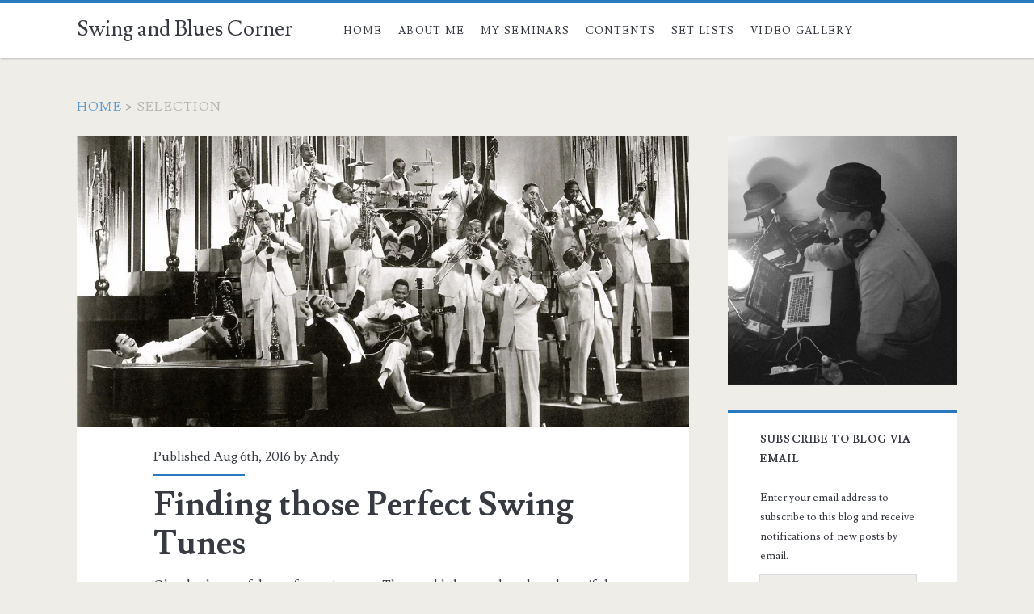

--- FILE ---
content_type: text/html; charset=UTF-8
request_url: https://blog.straycat.me.uk/tag/selection/
body_size: 16517
content:
<!DOCTYPE html>
<html lang="en-GB" id="html">
<head>
	<link rel="dns-prefetch" href="//cdn.hu-manity.co" />
		<!-- Cookie Compliance -->
		<script type="text/javascript">var huOptions = {"appID":"blogstraycatmeuk-bee1595","currentLanguage":"en","blocking":true,"globalCookie":false,"customProviders":[],"customPatterns":[]};</script>
		<script type="text/javascript" src="https://cdn.hu-manity.co/hu-banner.min.js"></script><title>selection &#8211; Swing and Blues Corner</title>
<meta name='robots' content='max-image-preview:large' />
<meta charset="UTF-8" />
<meta name="viewport" content="width=device-width, initial-scale=1" />
<meta name="template" content="Ignite Plus 1.96" />
<link rel='dns-prefetch' href='//vjs.zencdn.net' />
<link rel='dns-prefetch' href='//secure.gravatar.com' />
<link rel='dns-prefetch' href='//stats.wp.com' />
<link rel='dns-prefetch' href='//fonts.googleapis.com' />
<link rel='dns-prefetch' href='//v0.wordpress.com' />
<link rel='dns-prefetch' href='//jetpack.wordpress.com' />
<link rel='dns-prefetch' href='//s0.wp.com' />
<link rel='dns-prefetch' href='//public-api.wordpress.com' />
<link rel='dns-prefetch' href='//0.gravatar.com' />
<link rel='dns-prefetch' href='//1.gravatar.com' />
<link rel='dns-prefetch' href='//2.gravatar.com' />
<link rel='dns-prefetch' href='//widgets.wp.com' />
<link rel='preconnect' href='//i0.wp.com' />
<link rel="alternate" type="application/rss+xml" title="Swing and Blues Corner &raquo; Feed" href="https://blog.straycat.me.uk/feed/" />
<link rel="alternate" type="application/rss+xml" title="Swing and Blues Corner &raquo; Comments Feed" href="https://blog.straycat.me.uk/comments/feed/" />
<link rel="alternate" type="application/rss+xml" title="Swing and Blues Corner &raquo; selection Tag Feed" href="https://blog.straycat.me.uk/tag/selection/feed/" />
<script type="text/javascript">
/* <![CDATA[ */
window._wpemojiSettings = {"baseUrl":"https:\/\/s.w.org\/images\/core\/emoji\/15.0.3\/72x72\/","ext":".png","svgUrl":"https:\/\/s.w.org\/images\/core\/emoji\/15.0.3\/svg\/","svgExt":".svg","source":{"concatemoji":"https:\/\/blog.straycat.me.uk\/wp-includes\/js\/wp-emoji-release.min.js?ver=102397e78bc2db05c3f2878ffb9c9dcb"}};
/*! This file is auto-generated */
!function(i,n){var o,s,e;function c(e){try{var t={supportTests:e,timestamp:(new Date).valueOf()};sessionStorage.setItem(o,JSON.stringify(t))}catch(e){}}function p(e,t,n){e.clearRect(0,0,e.canvas.width,e.canvas.height),e.fillText(t,0,0);var t=new Uint32Array(e.getImageData(0,0,e.canvas.width,e.canvas.height).data),r=(e.clearRect(0,0,e.canvas.width,e.canvas.height),e.fillText(n,0,0),new Uint32Array(e.getImageData(0,0,e.canvas.width,e.canvas.height).data));return t.every(function(e,t){return e===r[t]})}function u(e,t,n){switch(t){case"flag":return n(e,"\ud83c\udff3\ufe0f\u200d\u26a7\ufe0f","\ud83c\udff3\ufe0f\u200b\u26a7\ufe0f")?!1:!n(e,"\ud83c\uddfa\ud83c\uddf3","\ud83c\uddfa\u200b\ud83c\uddf3")&&!n(e,"\ud83c\udff4\udb40\udc67\udb40\udc62\udb40\udc65\udb40\udc6e\udb40\udc67\udb40\udc7f","\ud83c\udff4\u200b\udb40\udc67\u200b\udb40\udc62\u200b\udb40\udc65\u200b\udb40\udc6e\u200b\udb40\udc67\u200b\udb40\udc7f");case"emoji":return!n(e,"\ud83d\udc26\u200d\u2b1b","\ud83d\udc26\u200b\u2b1b")}return!1}function f(e,t,n){var r="undefined"!=typeof WorkerGlobalScope&&self instanceof WorkerGlobalScope?new OffscreenCanvas(300,150):i.createElement("canvas"),a=r.getContext("2d",{willReadFrequently:!0}),o=(a.textBaseline="top",a.font="600 32px Arial",{});return e.forEach(function(e){o[e]=t(a,e,n)}),o}function t(e){var t=i.createElement("script");t.src=e,t.defer=!0,i.head.appendChild(t)}"undefined"!=typeof Promise&&(o="wpEmojiSettingsSupports",s=["flag","emoji"],n.supports={everything:!0,everythingExceptFlag:!0},e=new Promise(function(e){i.addEventListener("DOMContentLoaded",e,{once:!0})}),new Promise(function(t){var n=function(){try{var e=JSON.parse(sessionStorage.getItem(o));if("object"==typeof e&&"number"==typeof e.timestamp&&(new Date).valueOf()<e.timestamp+604800&&"object"==typeof e.supportTests)return e.supportTests}catch(e){}return null}();if(!n){if("undefined"!=typeof Worker&&"undefined"!=typeof OffscreenCanvas&&"undefined"!=typeof URL&&URL.createObjectURL&&"undefined"!=typeof Blob)try{var e="postMessage("+f.toString()+"("+[JSON.stringify(s),u.toString(),p.toString()].join(",")+"));",r=new Blob([e],{type:"text/javascript"}),a=new Worker(URL.createObjectURL(r),{name:"wpTestEmojiSupports"});return void(a.onmessage=function(e){c(n=e.data),a.terminate(),t(n)})}catch(e){}c(n=f(s,u,p))}t(n)}).then(function(e){for(var t in e)n.supports[t]=e[t],n.supports.everything=n.supports.everything&&n.supports[t],"flag"!==t&&(n.supports.everythingExceptFlag=n.supports.everythingExceptFlag&&n.supports[t]);n.supports.everythingExceptFlag=n.supports.everythingExceptFlag&&!n.supports.flag,n.DOMReady=!1,n.readyCallback=function(){n.DOMReady=!0}}).then(function(){return e}).then(function(){var e;n.supports.everything||(n.readyCallback(),(e=n.source||{}).concatemoji?t(e.concatemoji):e.wpemoji&&e.twemoji&&(t(e.twemoji),t(e.wpemoji)))}))}((window,document),window._wpemojiSettings);
/* ]]> */
</script>
<link rel='stylesheet' id='mb.miniAudioPlayer.css-css' href='https://blog.straycat.me.uk/wp-content/plugins/wp-miniaudioplayer/css/miniplayer.css?ver=1.9.7' type='text/css' media='screen' />
<style id='wp-emoji-styles-inline-css' type='text/css'>

	img.wp-smiley, img.emoji {
		display: inline !important;
		border: none !important;
		box-shadow: none !important;
		height: 1em !important;
		width: 1em !important;
		margin: 0 0.07em !important;
		vertical-align: -0.1em !important;
		background: none !important;
		padding: 0 !important;
	}
</style>
<link rel='stylesheet' id='wp-block-library-css' href='https://blog.straycat.me.uk/wp-includes/css/dist/block-library/style.min.css?ver=102397e78bc2db05c3f2878ffb9c9dcb' type='text/css' media='all' />
<link rel='stylesheet' id='jetpack-layout-grid-css' href='https://blog.straycat.me.uk/wp-content/plugins/layout-grid/style.css?ver=1691324630' type='text/css' media='all' />
<link rel='stylesheet' id='mediaelement-css' href='https://blog.straycat.me.uk/wp-includes/js/mediaelement/mediaelementplayer-legacy.min.css?ver=4.2.17' type='text/css' media='all' />
<link rel='stylesheet' id='wp-mediaelement-css' href='https://blog.straycat.me.uk/wp-includes/js/mediaelement/wp-mediaelement.min.css?ver=102397e78bc2db05c3f2878ffb9c9dcb' type='text/css' media='all' />
<style id='jetpack-sharing-buttons-style-inline-css' type='text/css'>
.jetpack-sharing-buttons__services-list{display:flex;flex-direction:row;flex-wrap:wrap;gap:0;list-style-type:none;margin:5px;padding:0}.jetpack-sharing-buttons__services-list.has-small-icon-size{font-size:12px}.jetpack-sharing-buttons__services-list.has-normal-icon-size{font-size:16px}.jetpack-sharing-buttons__services-list.has-large-icon-size{font-size:24px}.jetpack-sharing-buttons__services-list.has-huge-icon-size{font-size:36px}@media print{.jetpack-sharing-buttons__services-list{display:none!important}}.editor-styles-wrapper .wp-block-jetpack-sharing-buttons{gap:0;padding-inline-start:0}ul.jetpack-sharing-buttons__services-list.has-background{padding:1.25em 2.375em}
</style>
<style id='classic-theme-styles-inline-css' type='text/css'>
/*! This file is auto-generated */
.wp-block-button__link{color:#fff;background-color:#32373c;border-radius:9999px;box-shadow:none;text-decoration:none;padding:calc(.667em + 2px) calc(1.333em + 2px);font-size:1.125em}.wp-block-file__button{background:#32373c;color:#fff;text-decoration:none}
</style>
<style id='global-styles-inline-css' type='text/css'>
:root{--wp--preset--aspect-ratio--square: 1;--wp--preset--aspect-ratio--4-3: 4/3;--wp--preset--aspect-ratio--3-4: 3/4;--wp--preset--aspect-ratio--3-2: 3/2;--wp--preset--aspect-ratio--2-3: 2/3;--wp--preset--aspect-ratio--16-9: 16/9;--wp--preset--aspect-ratio--9-16: 9/16;--wp--preset--color--black: #000000;--wp--preset--color--cyan-bluish-gray: #abb8c3;--wp--preset--color--white: #ffffff;--wp--preset--color--pale-pink: #f78da7;--wp--preset--color--vivid-red: #cf2e2e;--wp--preset--color--luminous-vivid-orange: #ff6900;--wp--preset--color--luminous-vivid-amber: #fcb900;--wp--preset--color--light-green-cyan: #7bdcb5;--wp--preset--color--vivid-green-cyan: #00d084;--wp--preset--color--pale-cyan-blue: #8ed1fc;--wp--preset--color--vivid-cyan-blue: #0693e3;--wp--preset--color--vivid-purple: #9b51e0;--wp--preset--gradient--vivid-cyan-blue-to-vivid-purple: linear-gradient(135deg,rgba(6,147,227,1) 0%,rgb(155,81,224) 100%);--wp--preset--gradient--light-green-cyan-to-vivid-green-cyan: linear-gradient(135deg,rgb(122,220,180) 0%,rgb(0,208,130) 100%);--wp--preset--gradient--luminous-vivid-amber-to-luminous-vivid-orange: linear-gradient(135deg,rgba(252,185,0,1) 0%,rgba(255,105,0,1) 100%);--wp--preset--gradient--luminous-vivid-orange-to-vivid-red: linear-gradient(135deg,rgba(255,105,0,1) 0%,rgb(207,46,46) 100%);--wp--preset--gradient--very-light-gray-to-cyan-bluish-gray: linear-gradient(135deg,rgb(238,238,238) 0%,rgb(169,184,195) 100%);--wp--preset--gradient--cool-to-warm-spectrum: linear-gradient(135deg,rgb(74,234,220) 0%,rgb(151,120,209) 20%,rgb(207,42,186) 40%,rgb(238,44,130) 60%,rgb(251,105,98) 80%,rgb(254,248,76) 100%);--wp--preset--gradient--blush-light-purple: linear-gradient(135deg,rgb(255,206,236) 0%,rgb(152,150,240) 100%);--wp--preset--gradient--blush-bordeaux: linear-gradient(135deg,rgb(254,205,165) 0%,rgb(254,45,45) 50%,rgb(107,0,62) 100%);--wp--preset--gradient--luminous-dusk: linear-gradient(135deg,rgb(255,203,112) 0%,rgb(199,81,192) 50%,rgb(65,88,208) 100%);--wp--preset--gradient--pale-ocean: linear-gradient(135deg,rgb(255,245,203) 0%,rgb(182,227,212) 50%,rgb(51,167,181) 100%);--wp--preset--gradient--electric-grass: linear-gradient(135deg,rgb(202,248,128) 0%,rgb(113,206,126) 100%);--wp--preset--gradient--midnight: linear-gradient(135deg,rgb(2,3,129) 0%,rgb(40,116,252) 100%);--wp--preset--font-size--small: 13px;--wp--preset--font-size--medium: 20px;--wp--preset--font-size--large: 21px;--wp--preset--font-size--x-large: 42px;--wp--preset--font-size--regular: 16px;--wp--preset--font-size--larger: 36px;--wp--preset--spacing--20: 0.44rem;--wp--preset--spacing--30: 0.67rem;--wp--preset--spacing--40: 1rem;--wp--preset--spacing--50: 1.5rem;--wp--preset--spacing--60: 2.25rem;--wp--preset--spacing--70: 3.38rem;--wp--preset--spacing--80: 5.06rem;--wp--preset--shadow--natural: 6px 6px 9px rgba(0, 0, 0, 0.2);--wp--preset--shadow--deep: 12px 12px 50px rgba(0, 0, 0, 0.4);--wp--preset--shadow--sharp: 6px 6px 0px rgba(0, 0, 0, 0.2);--wp--preset--shadow--outlined: 6px 6px 0px -3px rgba(255, 255, 255, 1), 6px 6px rgba(0, 0, 0, 1);--wp--preset--shadow--crisp: 6px 6px 0px rgba(0, 0, 0, 1);}:where(.is-layout-flex){gap: 0.5em;}:where(.is-layout-grid){gap: 0.5em;}body .is-layout-flex{display: flex;}.is-layout-flex{flex-wrap: wrap;align-items: center;}.is-layout-flex > :is(*, div){margin: 0;}body .is-layout-grid{display: grid;}.is-layout-grid > :is(*, div){margin: 0;}:where(.wp-block-columns.is-layout-flex){gap: 2em;}:where(.wp-block-columns.is-layout-grid){gap: 2em;}:where(.wp-block-post-template.is-layout-flex){gap: 1.25em;}:where(.wp-block-post-template.is-layout-grid){gap: 1.25em;}.has-black-color{color: var(--wp--preset--color--black) !important;}.has-cyan-bluish-gray-color{color: var(--wp--preset--color--cyan-bluish-gray) !important;}.has-white-color{color: var(--wp--preset--color--white) !important;}.has-pale-pink-color{color: var(--wp--preset--color--pale-pink) !important;}.has-vivid-red-color{color: var(--wp--preset--color--vivid-red) !important;}.has-luminous-vivid-orange-color{color: var(--wp--preset--color--luminous-vivid-orange) !important;}.has-luminous-vivid-amber-color{color: var(--wp--preset--color--luminous-vivid-amber) !important;}.has-light-green-cyan-color{color: var(--wp--preset--color--light-green-cyan) !important;}.has-vivid-green-cyan-color{color: var(--wp--preset--color--vivid-green-cyan) !important;}.has-pale-cyan-blue-color{color: var(--wp--preset--color--pale-cyan-blue) !important;}.has-vivid-cyan-blue-color{color: var(--wp--preset--color--vivid-cyan-blue) !important;}.has-vivid-purple-color{color: var(--wp--preset--color--vivid-purple) !important;}.has-black-background-color{background-color: var(--wp--preset--color--black) !important;}.has-cyan-bluish-gray-background-color{background-color: var(--wp--preset--color--cyan-bluish-gray) !important;}.has-white-background-color{background-color: var(--wp--preset--color--white) !important;}.has-pale-pink-background-color{background-color: var(--wp--preset--color--pale-pink) !important;}.has-vivid-red-background-color{background-color: var(--wp--preset--color--vivid-red) !important;}.has-luminous-vivid-orange-background-color{background-color: var(--wp--preset--color--luminous-vivid-orange) !important;}.has-luminous-vivid-amber-background-color{background-color: var(--wp--preset--color--luminous-vivid-amber) !important;}.has-light-green-cyan-background-color{background-color: var(--wp--preset--color--light-green-cyan) !important;}.has-vivid-green-cyan-background-color{background-color: var(--wp--preset--color--vivid-green-cyan) !important;}.has-pale-cyan-blue-background-color{background-color: var(--wp--preset--color--pale-cyan-blue) !important;}.has-vivid-cyan-blue-background-color{background-color: var(--wp--preset--color--vivid-cyan-blue) !important;}.has-vivid-purple-background-color{background-color: var(--wp--preset--color--vivid-purple) !important;}.has-black-border-color{border-color: var(--wp--preset--color--black) !important;}.has-cyan-bluish-gray-border-color{border-color: var(--wp--preset--color--cyan-bluish-gray) !important;}.has-white-border-color{border-color: var(--wp--preset--color--white) !important;}.has-pale-pink-border-color{border-color: var(--wp--preset--color--pale-pink) !important;}.has-vivid-red-border-color{border-color: var(--wp--preset--color--vivid-red) !important;}.has-luminous-vivid-orange-border-color{border-color: var(--wp--preset--color--luminous-vivid-orange) !important;}.has-luminous-vivid-amber-border-color{border-color: var(--wp--preset--color--luminous-vivid-amber) !important;}.has-light-green-cyan-border-color{border-color: var(--wp--preset--color--light-green-cyan) !important;}.has-vivid-green-cyan-border-color{border-color: var(--wp--preset--color--vivid-green-cyan) !important;}.has-pale-cyan-blue-border-color{border-color: var(--wp--preset--color--pale-cyan-blue) !important;}.has-vivid-cyan-blue-border-color{border-color: var(--wp--preset--color--vivid-cyan-blue) !important;}.has-vivid-purple-border-color{border-color: var(--wp--preset--color--vivid-purple) !important;}.has-vivid-cyan-blue-to-vivid-purple-gradient-background{background: var(--wp--preset--gradient--vivid-cyan-blue-to-vivid-purple) !important;}.has-light-green-cyan-to-vivid-green-cyan-gradient-background{background: var(--wp--preset--gradient--light-green-cyan-to-vivid-green-cyan) !important;}.has-luminous-vivid-amber-to-luminous-vivid-orange-gradient-background{background: var(--wp--preset--gradient--luminous-vivid-amber-to-luminous-vivid-orange) !important;}.has-luminous-vivid-orange-to-vivid-red-gradient-background{background: var(--wp--preset--gradient--luminous-vivid-orange-to-vivid-red) !important;}.has-very-light-gray-to-cyan-bluish-gray-gradient-background{background: var(--wp--preset--gradient--very-light-gray-to-cyan-bluish-gray) !important;}.has-cool-to-warm-spectrum-gradient-background{background: var(--wp--preset--gradient--cool-to-warm-spectrum) !important;}.has-blush-light-purple-gradient-background{background: var(--wp--preset--gradient--blush-light-purple) !important;}.has-blush-bordeaux-gradient-background{background: var(--wp--preset--gradient--blush-bordeaux) !important;}.has-luminous-dusk-gradient-background{background: var(--wp--preset--gradient--luminous-dusk) !important;}.has-pale-ocean-gradient-background{background: var(--wp--preset--gradient--pale-ocean) !important;}.has-electric-grass-gradient-background{background: var(--wp--preset--gradient--electric-grass) !important;}.has-midnight-gradient-background{background: var(--wp--preset--gradient--midnight) !important;}.has-small-font-size{font-size: var(--wp--preset--font-size--small) !important;}.has-medium-font-size{font-size: var(--wp--preset--font-size--medium) !important;}.has-large-font-size{font-size: var(--wp--preset--font-size--large) !important;}.has-x-large-font-size{font-size: var(--wp--preset--font-size--x-large) !important;}
:where(.wp-block-post-template.is-layout-flex){gap: 1.25em;}:where(.wp-block-post-template.is-layout-grid){gap: 1.25em;}
:where(.wp-block-columns.is-layout-flex){gap: 2em;}:where(.wp-block-columns.is-layout-grid){gap: 2em;}
:root :where(.wp-block-pullquote){font-size: 1.5em;line-height: 1.6;}
</style>
<link rel='stylesheet' id='crp-main-front-style-css' href='https://blog.straycat.me.uk/wp-content/plugins/grid-kit-premium/css/crp-main-front.css?ver=102397e78bc2db05c3f2878ffb9c9dcb' type='text/css' media='all' />
<link rel='stylesheet' id='crp-tc-buttons-css' href='https://blog.straycat.me.uk/wp-content/plugins/grid-kit-premium/css/crp-tc-buttons.css?ver=102397e78bc2db05c3f2878ffb9c9dcb' type='text/css' media='all' />
<link rel='stylesheet' id='crp-font-awesome-css' href='https://blog.straycat.me.uk/wp-content/plugins/grid-kit-premium/css/fontawesome/font-awesome.css?ver=102397e78bc2db05c3f2878ffb9c9dcb' type='text/css' media='all' />
<link rel='stylesheet' id='crp-preloader-css' href='https://blog.straycat.me.uk/wp-content/plugins/grid-kit-premium/css/crp-preloader.css?ver=102397e78bc2db05c3f2878ffb9c9dcb' type='text/css' media='all' />
<link rel='stylesheet' id='crp-lg-css' href='https://blog.straycat.me.uk/wp-content/plugins/grid-kit-premium/css/viewer/lightgallery/css/lightgallery.css?ver=102397e78bc2db05c3f2878ffb9c9dcb' type='text/css' media='all' />
<link rel='stylesheet' id='crp-lg-transitions-css' href='https://blog.straycat.me.uk/wp-content/plugins/grid-kit-premium/css/viewer/lightgallery/css/lg-transitions.css?ver=102397e78bc2db05c3f2878ffb9c9dcb' type='text/css' media='all' />
<link rel='stylesheet' id='crp-zencdn-video-css' href='//vjs.zencdn.net/4.12/video-js.css?ver=102397e78bc2db05c3f2878ffb9c9dcb' type='text/css' media='all' />
<link rel='stylesheet' id='crp-captions-css' href='https://blog.straycat.me.uk/wp-content/plugins/grid-kit-premium/css/crp-captions.css?ver=102397e78bc2db05c3f2878ffb9c9dcb' type='text/css' media='all' />
<link rel='stylesheet' id='crp-tiled-layer-css' href='https://blog.straycat.me.uk/wp-content/plugins/grid-kit-premium/css/crp-tiled-layer.css?ver=102397e78bc2db05c3f2878ffb9c9dcb' type='text/css' media='all' />
<link rel='stylesheet' id='crp-hover-css' href='https://blog.straycat.me.uk/wp-content/plugins/grid-kit-premium/css/crp-hover.css?ver=102397e78bc2db05c3f2878ffb9c9dcb' type='text/css' media='all' />
<link rel='stylesheet' id='crp-filters-css' href='https://blog.straycat.me.uk/wp-content/plugins/grid-kit-premium/css/crp-filters.css?ver=102397e78bc2db05c3f2878ffb9c9dcb' type='text/css' media='all' />
<link rel='stylesheet' id='crp-pages-css' href='https://blog.straycat.me.uk/wp-content/plugins/grid-kit-premium/css/crp-pages.css?ver=102397e78bc2db05c3f2878ffb9c9dcb' type='text/css' media='all' />
<link rel='stylesheet' id='crp-owl-css' href='https://blog.straycat.me.uk/wp-content/plugins/grid-kit-premium/css/viewer/owl-carousel/assets/owl.carousel.min.css?ver=102397e78bc2db05c3f2878ffb9c9dcb' type='text/css' media='all' />
<link rel='stylesheet' id='crp-owl-carousel-css' href='https://blog.straycat.me.uk/wp-content/plugins/grid-kit-premium/css/viewer/owl-carousel/assets/owl.carousel.min.css?ver=102397e78bc2db05c3f2878ffb9c9dcb' type='text/css' media='all' />
<link rel='stylesheet' id='crp-owl-layout-css' href='https://blog.straycat.me.uk/wp-content/plugins/grid-kit-premium/css/viewer/owl-carousel/layout.css?ver=102397e78bc2db05c3f2878ffb9c9dcb' type='text/css' media='all' />
<link rel='stylesheet' id='crp-owl-animate-css' href='https://blog.straycat.me.uk/wp-content/plugins/grid-kit-premium/css/viewer/owl-carousel/animate.css?ver=102397e78bc2db05c3f2878ffb9c9dcb' type='text/css' media='all' />
<link rel='stylesheet' id='crp-dynamic-style-css' href='https://blog.straycat.me.uk/wp-content/uploads/grid-kit/styles.css?ver=102397e78bc2db05c3f2878ffb9c9dcb' type='text/css' media='all' />
<link rel='stylesheet' id='ct-ignite-plus-google-fonts-css' href='//fonts.googleapis.com/css?family=Lusitana%3A400%2C700&#038;subset=latin%2Clatin-ext&#038;display=swap&#038;ver=102397e78bc2db05c3f2878ffb9c9dcb' type='text/css' media='all' />
<link rel='stylesheet' id='ct-ignite-plus-font-awesome-css' href='https://blog.straycat.me.uk/wp-content/themes/ignite-plus/assets/font-awesome/css/all.min.css?ver=102397e78bc2db05c3f2878ffb9c9dcb' type='text/css' media='all' />
<link rel='stylesheet' id='ct-ignite-plus-style-css' href='https://blog.straycat.me.uk/wp-content/themes/ignite-plus/style.css?ver=102397e78bc2db05c3f2878ffb9c9dcb' type='text/css' media='all' />
<style id='ct-ignite-plus-style-inline-css' type='text/css'>

                a, a:link, .site-title a:hover, .site-title a:active, .site-title a:focus, .menu-primary p, .menu-primary-items .current-menu-item > a,.menu-primary-items .current_page_item > a,.menu-unset .current-menu-item > a,.menu-unset .current_page_item > a, .social-media-icons li a:hover, .site-header .social-media-icons li a:hover, .excerpt-meta-top a:hover, .entry-meta-top a:hover, .excerpt-meta-top a:active, .entry-meta-top a:active, .excerpt-categories a:hover, .entry-categories a:hover, .excerpt-categories a:active, .entry-categories a:active,.excerpt-tags a:hover,.entry-tags a:hover,.excerpt-tags a:active,.entry-tags a:active, .excerpt-comments a:hover, .excerpt-comments a:active, .widget a:hover, .widget a:active,.widget_ct_ignite_recent_comments a,.widget_ct_ignite_recent_comments a:link, .further-reading a:hover, .further-reading a:active, .author-meta h4 a:hover, .author-meta h4 a:active, .author-meta h4 a:focus, .comment-author .author-name a, .comment-author .author-name a:link, .comment-author .author-name a:visited, .site-footer a:hover, .site-footer a:active, .breadcrumbs a, .breadcrumbs a:link, .breadcrumbs a:visited, .author-social-icons li a:hover, .author-social-icons li a:active, .author-social-icons li a:focus {
                    color: #2a79bf;
                }
                .menu-primary a, .menu-primary a:link, .menu-primary a:visited {
                    color: white;
                }
                .menu-primary ul ul a, .menu-primary ul ul a:link, .menu-primary ul ul a:visited {
                    color: #d9dcdf;
                }
                #menu-primary-items .current-menu-item > a,#menu-primary-items .current_page_ancestor > a,#menu-primary-items .current_page_item > a,#menu-primary-items .current_page_ancestor > a,.menu-unset ul .current-menu-item > a,.menu-unset ul .current_page_ancestor > a,.menu-unset ul .current_page_item > a,.menu-unset ul .current_page_ancestor > a {
                    color: #2a79bf;
                }
                blockquote, .site-header, .pagination, .widget, .further-reading span, .author-meta h4, .bypostauthor > article .comment-author img, .bypostauthor > article .author-profile-image-comment {
                    border-color: #2a79bf;
                }
                input[type='submit'], .excerpt-meta-top:after, .entry-meta-top:after, .more-link {
                    background: #2a79bf;
                }
                .excerpt.sticky, .sticky.entry {
                    outline-color: #2a79bf;
                }
                @media all and (min-width: 50em){
									.menu-primary-items a:hover, .menu-primary-items a:active, .menu-primary-items a:focus, .menu-unset ul a:hover, .menu-unset ul a:active, .menu-unset ul a:focus, li.focused, #menu-primary-items .current-menu-item > a,#menu-primary-items .current_page_ancestor > a,#menu-primary-items .current_page_item > a,#menu-primary-items .current_page_ancestor > a,.menu-unset ul .current-menu-item > a,.menu-unset ul .current_page_ancestor > a,.menu-unset ul .current_page_item > a,.menu-unset ul .current_page_ancestor > a {
											background: #2a79bf;
											color: white;
									}
									.menu-primary a, .menu-primary a:link, .menu-primary a:visited, .menu-primary ul ul a, .menu-primary ul ul a:link, .menu-primary ul ul a:visited {
											color: #373b41;
									}
									.menu-primary a:hover, .menu-primary a:active, .menu-primary a:focus, .menu-primary ul ul a:hover, .menu-primary ul ul a:active, .menu-primary ul ul a:focus {
											color: white;
									}
                }

            

                a:visited, a:hover, a:active, .widget_ct_ignite_recent_comments a:visited,.widget_ct_ignite_recent_comments a:hover, .widget_ct_ignite_recent_comments a:active, .comment-author .author-name a:hover, .comment-author .author-name a:active, .breadcrumbs a:hover, .breadcrumbs a:active {
                    color: #0066bf;
                }
                input[type='submit']:hover, .more-link:hover, .more-link:active {
                    background: #0066bf;
                }
            
/** Some extra CSS for showing videos **/
.vr { float: right; } .vl { float: left} .vo { width: 49%; } .videoWrapper { position: relative; padding-bottom: 80%; /* 16:9 */ height: 0; overflow: hidden; margin-bottom: 10px; } .videoWrapper iframe { position: absolute; top: 0; left: 0; width: 100%; height: 100%; } .vo .videoWrapper { padding-bottom: 85%; } .vo.vs { width: 30%; } .vo.vs p.youtube_sc { margin: 0 0 0 20px; } .vo.vs .videoWrapper { padding-bottom: 90%; } p { margin: 0.9em 0; }
.clear { clear: both; }

.vr-black-bg { background-color: #000; }

iframe.arve-iframe { background-color: #000; }
</style>
<link rel='stylesheet' id='jetpack_likes-css' href='https://blog.straycat.me.uk/wp-content/plugins/jetpack/modules/likes/style.css?ver=14.5' type='text/css' media='all' />
<link rel='stylesheet' id='jetpack-subscriptions-css' href='https://blog.straycat.me.uk/wp-content/plugins/jetpack/modules/subscriptions/subscriptions.css?ver=14.5' type='text/css' media='all' />
<link rel='stylesheet' id='tablepress-default-css' href='https://blog.straycat.me.uk/wp-content/tablepress-combined.min.css?ver=14' type='text/css' media='all' />
<link rel='stylesheet' id='sharedaddy-css' href='https://blog.straycat.me.uk/wp-content/plugins/jetpack/modules/sharedaddy/sharing.css?ver=14.5' type='text/css' media='all' />
<link rel='stylesheet' id='social-logos-css' href='https://blog.straycat.me.uk/wp-content/plugins/jetpack/_inc/social-logos/social-logos.min.css?ver=14.5' type='text/css' media='all' />
<script type="text/javascript" src="https://blog.straycat.me.uk/wp-includes/js/jquery/jquery.min.js?ver=3.7.1" id="jquery-core-js"></script>
<script type="text/javascript" src="https://blog.straycat.me.uk/wp-includes/js/jquery/jquery-migrate.min.js?ver=3.4.1" id="jquery-migrate-js"></script>
<script type="text/javascript" src="https://blog.straycat.me.uk/wp-content/plugins/wp-miniaudioplayer/js/jquery.mb.miniAudioPlayer.js?ver=1.9.7" id="mb.miniAudioPlayer-js"></script>
<script type="text/javascript" src="https://blog.straycat.me.uk/wp-content/plugins/wp-miniaudioplayer/js/map_overwrite_default_me.js?ver=1.9.7" id="map_overwrite_default_me-js"></script>
<script type="text/javascript" src="https://blog.straycat.me.uk/wp-content/plugins/grid-kit-premium/js/gkit-winready.js?ver=102397e78bc2db05c3f2878ffb9c9dcb" id="gkit-winready-js-js"></script>
<script type="text/javascript" src="https://blog.straycat.me.uk/wp-content/plugins/grid-kit-premium/js/gkit-pkg.js?ver=102397e78bc2db05c3f2878ffb9c9dcb" id="gkit-pkg-js-js"></script>
<script type="text/javascript" src="https://blog.straycat.me.uk/wp-content/plugins/grid-kit-premium/js/crp-helper.js?ver=102397e78bc2db05c3f2878ffb9c9dcb" id="crp-helper-js-js"></script>
<link rel="https://api.w.org/" href="https://blog.straycat.me.uk/wp-json/" /><link rel="alternate" title="JSON" type="application/json" href="https://blog.straycat.me.uk/wp-json/wp/v2/tags/40" /><link rel="EditURI" type="application/rsd+xml" title="RSD" href="https://blog.straycat.me.uk/xmlrpc.php?rsd" />


<!-- start miniAudioPlayer custom CSS -->

<style id="map_custom_css">
       

/* DO NOT REMOVE OR MODIFY */
/*{'skinName': 'mySkin', 'borderRadius': 5, 'main': 'rgb(255, 217, 102)', 'secondary': 'rgb(68, 68, 68)', 'playerPadding': 0}*/
/* END - DO NOT REMOVE OR MODIFY */
/*++++++++++++++++++++++++++++++++++++++++++++++++++
Copyright (c) 2001-2014. Matteo Bicocchi (Pupunzi);
http://pupunzi.com/mb.components/mb.miniAudioPlayer/demo/skinMaker.html

Skin name: mySkin
borderRadius: 5
background: rgb(255, 217, 102)
icons: rgb(68, 68, 68)
border: rgb(55, 55, 55)
borderLeft: rgb(255, 230, 153)
borderRight: rgb(255, 204, 51)
mute: rgba(68, 68, 68, 0.4)
download: rgba(255, 217, 102, 0.4)
downloadHover: rgb(255, 217, 102)
++++++++++++++++++++++++++++++++++++++++++++++++++*/

/* Older browser (IE8) - not supporting rgba() */
.mbMiniPlayer.mySkin .playerTable span{background-color:#ffd966}
.mbMiniPlayer.mySkin .playerTable span.map_play{border-left:1px solid #ffd966;}
.mbMiniPlayer.mySkin .playerTable span.map_volume{border-right:1px solid #ffd966;}
.mbMiniPlayer.mySkin .playerTable span.map_volume.mute{color: #444444;}
.mbMiniPlayer.mySkin .map_download{color: #444444;}
.mbMiniPlayer.mySkin .map_download:hover{color: #444444;}
.mbMiniPlayer.mySkin .playerTable span{color: #444444;}
.mbMiniPlayer.mySkin .playerTable {border: 1px solid #444444 !important;}

/*++++++++++++++++++++++++++++++++++++++++++++++++*/

.mbMiniPlayer.mySkin .playerTable{background-color:transparent; border-radius:5px !important;}
.mbMiniPlayer.mySkin .playerTable span{background-color:rgb(255, 217, 102); padding:3px !important; font-size: 20px;}
.mbMiniPlayer.mySkin .playerTable span.map_time{ font-size: 12px !important; width: 50px !important}
.mbMiniPlayer.mySkin .playerTable span.map_title{ padding:4px !important}
.mbMiniPlayer.mySkin .playerTable span.map_play{border-left:1px solid rgb(255, 204, 51); border-radius:0 4px 4px 0 !important;}
.mbMiniPlayer.mySkin .playerTable span.map_volume{padding-left:6px !important}
.mbMiniPlayer.mySkin .playerTable span.map_volume{border-right:1px solid rgb(255, 230, 153); border-radius:4px 0 0 4px !important;}
.mbMiniPlayer.mySkin .playerTable span.map_volume.mute{color: rgba(68, 68, 68, 0.4);}
.mbMiniPlayer.mySkin .map_download{color: rgba(255, 217, 102, 0.4);}
.mbMiniPlayer.mySkin .map_download:hover{color: rgb(255, 217, 102);}
.mbMiniPlayer.mySkin .playerTable span{color: rgb(68, 68, 68);text-shadow: none!important;}
.mbMiniPlayer.mySkin .playerTable span{color: rgb(68, 68, 68);}
.mbMiniPlayer.mySkin .playerTable {border: 1px solid rgb(55, 55, 55) !important;}
.mbMiniPlayer.mySkin .playerTable span.map_title{color: #000; text-shadow:none!important}
.mbMiniPlayer.mySkin .playerTable .jp-load-bar{background-color:rgba(255, 217, 102, 0.3);}
.mbMiniPlayer.mySkin .playerTable .jp-play-bar{background-color:#ffd966;}
.mbMiniPlayer.mySkin .playerTable span.map_volumeLevel a{background-color:rgb(94, 94, 94); height:80%!important }
.mbMiniPlayer.mySkin .playerTable span.map_volumeLevel a.sel{background-color:#444444;}
.mbMiniPlayer.mySkin  span.map_download{font-size:50px !important;}
/* Wordpress playlist select */
.map_pl_container .pl_item.sel{background-color:#ffd966 !important; color: #444444}
/*++++++++++++++++++++++++++++++++++++++++++++++++*/

       </style>
	
<!-- end miniAudioPlayer custom CSS -->	
	<style>img#wpstats{display:none}</style>
		
<!-- Jetpack Open Graph Tags -->
<meta property="og:type" content="website" />
<meta property="og:title" content="selection &#8211; Swing and Blues Corner" />
<meta property="og:url" content="https://blog.straycat.me.uk/tag/selection/" />
<meta property="og:site_name" content="Swing and Blues Corner" />
<meta property="og:image" content="https://s0.wp.com/i/blank.jpg" />
<meta property="og:image:alt" content="" />
<meta property="og:locale" content="en_GB" />

<!-- End Jetpack Open Graph Tags -->
		<style type="text/css" id="wp-custom-css">
			/** Some extra CSS for showing videos **/
.vr { float: right; } .vl { float: left} .vo { width: 49%; } .videoWrapper { position: relative; padding-bottom: 80%; /* 16:9 */ height: 0; overflow: hidden; margin-bottom: 10px; } .videoWrapper iframe { position: absolute; top: 0; left: 0; width: 100%; height: 100%; } .vo .videoWrapper { padding-bottom: 85%; } .vo.vs { width: 30%; } .vo.vs p.youtube_sc { margin: 0 0 0 20px; } .vo.vs .videoWrapper { padding-bottom: 90%; } p { margin: 0.9em 0; }
.clear { clear: both; }

.vr-black-bg { background-color: #000; }

iframe.arve-iframe { background-color: #000; }		</style>
		</head>
<body id="ignite-plus" class="archive tag tag-selection tag-40 cookies-not-set fixed-scroll">
		<a class="skip-content" href="#main">Skip to content</a>
			<header class="site-header" id="site-header" role="banner">
		<div id="title-info" class="title-info">
			<div class="site-title"><a href='https://blog.straycat.me.uk'>Swing and Blues Corner</a></div>		</div>
		<button id="toggle-navigation" class="toggle-navigation"><i class="fas fa-bars"></i></button>
<div class="menu-container menu-primary" id="menu-primary" role="navigation">
	<ul id="menu-primary-items" class="menu-primary-items" role="menubar"><li id="menu-item-1002" class="menu-item menu-item-type-custom menu-item-object-custom menu-item-home menu-item-1002"><a href="https://blog.straycat.me.uk/">Home</a></li>
<li id="menu-item-1003" class="menu-item menu-item-type-post_type menu-item-object-page menu-item-1003"><a href="https://blog.straycat.me.uk/about/">About Me</a></li>
<li id="menu-item-1005" class="menu-item menu-item-type-post_type menu-item-object-page menu-item-1005"><a href="https://blog.straycat.me.uk/my-seminars/">My Seminars</a></li>
<li id="menu-item-1004" class="menu-item menu-item-type-post_type menu-item-object-page menu-item-1004"><a href="https://blog.straycat.me.uk/contents/">Contents</a></li>
<li id="menu-item-1350" class="menu-item menu-item-type-post_type menu-item-object-page menu-item-1350"><a href="https://blog.straycat.me.uk/set-lists/">Set Lists</a></li>
<li id="menu-item-2152" class="menu-item menu-item-type-post_type menu-item-object-page menu-item-2152"><a href="https://blog.straycat.me.uk/video-gallery/">Video Gallery</a></li>
</ul></div>	</header>
		<div id="background-image" class="background-image"></div>
	<div id="overflow-container" class="overflow-container">
		<div id="breadcrumbs" class="breadcrumb-trail breadcrumbs"><span class="item-home"><a class="bread-link bread-home" href="https://blog.straycat.me.uk" title="Home">Home</a></span><span class="separator"> &gt; </span><span class="item-current item-tag"><span class="bread-current bread-tag">selection</span></span></div>		<div id="main" class="main" role="main">
			<h1 class="screen-reader-text">Tag: &lt;span&gt;selection&lt;/span&gt;</h1>	<div id="loop-container" class="loop-container">
			<div class="post-879 post type-post status-publish format-standard has-post-thumbnail hentry category-djing category-general-rambles category-music-2 tag-djing tag-lindy tag-music tag-rhythm tag-rhythm-section tag-selection tag-swing excerpt">
		<div class="featured-image"><a href="https://blog.straycat.me.uk/2016/08/finding-those-perfect-swing-tunes/">Finding those Perfect Swing Tunes<img width="1096" height="521" src="https://i0.wp.com/blog.straycat.me.uk/wp-content/uploads/2016/07/Calloway-Cropped.jpg?fit=1096%2C521&amp;ssl=1" class="attachment-full size-full wp-post-image" alt="Cab Calloway and his Orchestra" decoding="async" fetchpriority="high" srcset="https://i0.wp.com/blog.straycat.me.uk/wp-content/uploads/2016/07/Calloway-Cropped.jpg?w=1096&amp;ssl=1 1096w, https://i0.wp.com/blog.straycat.me.uk/wp-content/uploads/2016/07/Calloway-Cropped.jpg?resize=300%2C143&amp;ssl=1 300w, https://i0.wp.com/blog.straycat.me.uk/wp-content/uploads/2016/07/Calloway-Cropped.jpg?resize=768%2C365&amp;ssl=1 768w, https://i0.wp.com/blog.straycat.me.uk/wp-content/uploads/2016/07/Calloway-Cropped.jpg?resize=1024%2C487&amp;ssl=1 1024w" sizes="(max-width: 1096px) 100vw, 1096px" /></a></div>			<div class="entry-meta-top">
		Published Aug 6th, 2016 by <a href="https://blog.straycat.me.uk/author/admin/" title="Posts by Andy" rel="author">Andy</a>	</div>
		<div class='excerpt-header'>
			<h2 class='excerpt-title'>
				<a href="https://blog.straycat.me.uk/2016/08/finding-those-perfect-swing-tunes/">Finding those Perfect Swing Tunes</a>
			</h2>
		</div>
		<div class='excerpt-content'>
			<article>
				<p>Oh &#8211; the dream of the perfect swing tune. Those gold-dust tracks &#8211; those beautiful, amazing tracks which everyone is going to fall in love with, and which cannot fail to set the dance floor ablaze every time they&#8217;re used. All you need is a collection filled with nothing but those, and you have it made as a DJ.</p>
<p>It&#8217;s nice to dream. Sadly, there&#8217;s no such thing &#8211; sure there are plenty of amazing tracks out there, but no single track can possibly fit every mood, every moment that you&#8217;re going to have to fill as a DJ. The best tracks in your collection can fall completely flat if you play them at the wrong moment. On the flipside, some of the most unlikely ones can work really well if you play them at just the right moment&#8230;</p>
<p>Remember &#8211; not every song is Lindy Hopper&#8217;s Delight. And even Lindy Hopper&#8217;s Delight can become Lindy Hopper&#8217;s Oh Dear God Not Again if you&#8217;re not careful.</p>
<div class="more-link-wrapper"><a class="more-link" href="https://blog.straycat.me.uk/2016/08/finding-those-perfect-swing-tunes/">Read More<span class="screen-reader-text">Finding those Perfect Swing Tunes</span></a></div>
<div class="sharedaddy sd-sharing-enabled"><div class="robots-nocontent sd-block sd-social sd-social-icon sd-sharing"><h3 class="sd-title">Share this:</h3><div class="sd-content"><ul><li class="share-twitter"><a rel="nofollow noopener noreferrer" data-shared="sharing-twitter-879" class="share-twitter sd-button share-icon no-text" href="https://blog.straycat.me.uk/2016/08/finding-those-perfect-swing-tunes/?share=twitter" target="_blank" title="Click to share on Twitter" ><span></span><span class="sharing-screen-reader-text">Click to share on Twitter (Opens in new window)</span></a></li><li class="share-facebook"><a rel="nofollow noopener noreferrer" data-shared="sharing-facebook-879" class="share-facebook sd-button share-icon no-text" href="https://blog.straycat.me.uk/2016/08/finding-those-perfect-swing-tunes/?share=facebook" target="_blank" title="Click to share on Facebook" ><span></span><span class="sharing-screen-reader-text">Click to share on Facebook (Opens in new window)</span></a></li><li class="share-reddit"><a rel="nofollow noopener noreferrer" data-shared="" class="share-reddit sd-button share-icon no-text" href="https://blog.straycat.me.uk/2016/08/finding-those-perfect-swing-tunes/?share=reddit" target="_blank" title="Click to share on Reddit" ><span></span><span class="sharing-screen-reader-text">Click to share on Reddit (Opens in new window)</span></a></li><li class="share-pinterest"><a rel="nofollow noopener noreferrer" data-shared="sharing-pinterest-879" class="share-pinterest sd-button share-icon no-text" href="https://blog.straycat.me.uk/2016/08/finding-those-perfect-swing-tunes/?share=pinterest" target="_blank" title="Click to share on Pinterest" ><span></span><span class="sharing-screen-reader-text">Click to share on Pinterest (Opens in new window)</span></a></li><li class="share-email"><a rel="nofollow noopener noreferrer" data-shared="" class="share-email sd-button share-icon no-text" href="mailto:?subject=%5BShared%20Post%5D%20Finding%20those%20Perfect%20Swing%20Tunes&body=https%3A%2F%2Fblog.straycat.me.uk%2F2016%2F08%2Ffinding-those-perfect-swing-tunes%2F&share=email" target="_blank" title="Click to email a link to a friend" data-email-share-error-title="Do you have email set up?" data-email-share-error-text="If you&#039;re having problems sharing via email, you might not have email set up for your browser. You may need to create a new email yourself." data-email-share-nonce="d2853c5edb" data-email-share-track-url="https://blog.straycat.me.uk/2016/08/finding-those-perfect-swing-tunes/?share=email"><span></span><span class="sharing-screen-reader-text">Click to email a link to a friend (Opens in new window)</span></a></li><li class="share-end"></li></ul></div></div></div><div class='sharedaddy sd-block sd-like jetpack-likes-widget-wrapper jetpack-likes-widget-unloaded' id='like-post-wrapper-20029713-879-696c1e496ab8c' data-src='https://widgets.wp.com/likes/?ver=14.5#blog_id=20029713&amp;post_id=879&amp;origin=blog.straycat.me.uk&amp;obj_id=20029713-879-696c1e496ab8c' data-name='like-post-frame-20029713-879-696c1e496ab8c' data-title='Like or Reblog'><h3 class="sd-title">Like this:</h3><div class='likes-widget-placeholder post-likes-widget-placeholder' style='height: 55px;'><span class='button'><span>Like</span></span> <span class="loading">Loading...</span></div><span class='sd-text-color'></span><a class='sd-link-color'></a></div>			</article>
		</div>
		<div class="entry-categories"><p><i class="fas fa-folder-open"></i><a href="https://blog.straycat.me.uk/category/music-2/djing/" title="View all posts in DJing">DJing</a> <a href="https://blog.straycat.me.uk/category/general-rambles/" title="View all posts in General rambles">General rambles</a> <a href="https://blog.straycat.me.uk/category/music-2/" title="View all posts in Music">Music</a></p></div>		<div class="entry-tags"><p><i class="fas fa-tag"></i><a href="https://blog.straycat.me.uk/tag/djing/" title="View all posts tagged DJing">DJing</a> <a href="https://blog.straycat.me.uk/tag/lindy/" title="View all posts tagged lindy">lindy</a> <a href="https://blog.straycat.me.uk/tag/music/" title="View all posts tagged music">music</a> <a href="https://blog.straycat.me.uk/tag/rhythm/" title="View all posts tagged rhythm">rhythm</a> <a href="https://blog.straycat.me.uk/tag/rhythm-section/" title="View all posts tagged rhythm section">rhythm section</a> <a href="https://blog.straycat.me.uk/tag/selection/" title="View all posts tagged selection">selection</a> <a href="https://blog.straycat.me.uk/tag/swing/" title="View all posts tagged swing">swing</a></p></div>			</div>
	</div>
</div><!-- #main -->
	<aside id="sidebar-primary-container" class="sidebar-primary-container">
		<h1 class="screen-reader-text">Primary Sidebar</h1>
		<div class="sidebar sidebar-primary" id="sidebar-primary" role="complementary">
			<section id="ct_ignite_image-3" class="widget widget_ct_ignite_image"><img title='Andy Lewis' alt='' src='https://blog.straycat.me.uk/wp-content/uploads/2016/06/Mail-Attachment.jpeg' /></section><section id="blog_subscription-3" class="widget widget_blog_subscription jetpack_subscription_widget"><h2 class="widget-title">Subscribe to Blog via Email</h2>
			<div class="wp-block-jetpack-subscriptions__container">
			<form action="#" method="post" accept-charset="utf-8" id="subscribe-blog-blog_subscription-3"
				data-blog="20029713"
				data-post_access_level="everybody" >
									<div id="subscribe-text"><p>Enter your email address to subscribe to this blog and receive notifications of new posts by email.</p>
</div>
										<p id="subscribe-email">
						<label id="jetpack-subscribe-label"
							class="screen-reader-text"
							for="subscribe-field-blog_subscription-3">
							Email Address						</label>
						<input type="email" name="email" required="required"
																					value=""
							id="subscribe-field-blog_subscription-3"
							placeholder="Email Address"
						/>
					</p>

					<p id="subscribe-submit"
											>
						<input type="hidden" name="action" value="subscribe"/>
						<input type="hidden" name="source" value="https://blog.straycat.me.uk/tag/selection/"/>
						<input type="hidden" name="sub-type" value="widget"/>
						<input type="hidden" name="redirect_fragment" value="subscribe-blog-blog_subscription-3"/>
						<input type="hidden" id="_wpnonce" name="_wpnonce" value="29deca6416" /><input type="hidden" name="_wp_http_referer" value="/tag/selection/" />						<button type="submit"
															class="wp-block-button__link"
																					name="jetpack_subscriptions_widget"
						>
							Subscribe						</button>
					</p>
							</form>
							<div class="wp-block-jetpack-subscriptions__subscount">
					Join 50 other subscribers.				</div>
						</div>
			
</section><section id="tag_cloud-4" class="widget widget_tag_cloud"><h2 class="widget-title">Tags</h2><div class="tagcloud"><a href="https://blog.straycat.me.uk/tag/8track-2/" class="tag-cloud-link tag-link-11 tag-link-position-1" style="font-size: 10.571428571429pt;" aria-label="8track (2 items)">8track</a>
<a href="https://blog.straycat.me.uk/tag/album/" class="tag-cloud-link tag-link-16 tag-link-position-2" style="font-size: 8pt;" aria-label="album (1 item)">album</a>
<a href="https://blog.straycat.me.uk/tag/bebop/" class="tag-cloud-link tag-link-35 tag-link-position-3" style="font-size: 8pt;" aria-label="bebop (1 item)">bebop</a>
<a href="https://blog.straycat.me.uk/tag/blues/" class="tag-cloud-link tag-link-6 tag-link-position-4" style="font-size: 19.571428571429pt;" aria-label="blues (12 items)">blues</a>
<a href="https://blog.straycat.me.uk/tag/bob-crosby/" class="tag-cloud-link tag-link-38 tag-link-position-5" style="font-size: 8pt;" aria-label="Bob Crosby (1 item)">Bob Crosby</a>
<a href="https://blog.straycat.me.uk/tag/chase-festival/" class="tag-cloud-link tag-link-49 tag-link-position-6" style="font-size: 8pt;" aria-label="Chase Festival (1 item)">Chase Festival</a>
<a href="https://blog.straycat.me.uk/tag/competition/" class="tag-cloud-link tag-link-48 tag-link-position-7" style="font-size: 10.571428571429pt;" aria-label="competition (2 items)">competition</a>
<a href="https://blog.straycat.me.uk/tag/dance/" class="tag-cloud-link tag-link-56 tag-link-position-8" style="font-size: 10.571428571429pt;" aria-label="dance (2 items)">dance</a>
<a href="https://blog.straycat.me.uk/tag/dance-videos/" class="tag-cloud-link tag-link-60 tag-link-position-9" style="font-size: 10.571428571429pt;" aria-label="dance videos (2 items)">dance videos</a>
<a href="https://blog.straycat.me.uk/tag/djam/" class="tag-cloud-link tag-link-4 tag-link-position-10" style="font-size: 10.571428571429pt;" aria-label="djam (2 items)">djam</a>
<a href="https://blog.straycat.me.uk/tag/djing/" class="tag-cloud-link tag-link-39 tag-link-position-11" style="font-size: 19.571428571429pt;" aria-label="DJing (12 items)">DJing</a>
<a href="https://blog.straycat.me.uk/tag/duke-ellington/" class="tag-cloud-link tag-link-37 tag-link-position-12" style="font-size: 8pt;" aria-label="Duke Ellington (1 item)">Duke Ellington</a>
<a href="https://blog.straycat.me.uk/tag/editing-projects/" class="tag-cloud-link tag-link-59 tag-link-position-13" style="font-size: 8pt;" aria-label="editing projects (1 item)">editing projects</a>
<a href="https://blog.straycat.me.uk/tag/electro-swing/" class="tag-cloud-link tag-link-28 tag-link-position-14" style="font-size: 8pt;" aria-label="electro-swing (1 item)">electro-swing</a>
<a href="https://blog.straycat.me.uk/tag/equipment/" class="tag-cloud-link tag-link-19 tag-link-position-15" style="font-size: 8pt;" aria-label="equipment (1 item)">equipment</a>
<a href="https://blog.straycat.me.uk/tag/frankie-manning/" class="tag-cloud-link tag-link-62 tag-link-position-16" style="font-size: 8pt;" aria-label="Frankie Manning (1 item)">Frankie Manning</a>
<a href="https://blog.straycat.me.uk/tag/guide/" class="tag-cloud-link tag-link-12 tag-link-position-17" style="font-size: 8pt;" aria-label="guide (1 item)">guide</a>
<a href="https://blog.straycat.me.uk/tag/hellzapoppin/" class="tag-cloud-link tag-link-61 tag-link-position-18" style="font-size: 8pt;" aria-label="Hellzapoppin (1 item)">Hellzapoppin</a>
<a href="https://blog.straycat.me.uk/tag/hiromi/" class="tag-cloud-link tag-link-44 tag-link-position-19" style="font-size: 8pt;" aria-label="hiromi (1 item)">hiromi</a>
<a href="https://blog.straycat.me.uk/tag/jammin-the-blues/" class="tag-cloud-link tag-link-65 tag-link-position-20" style="font-size: 8pt;" aria-label="jammin the blues (1 item)">jammin the blues</a>
<a href="https://blog.straycat.me.uk/tag/jazz/" class="tag-cloud-link tag-link-45 tag-link-position-21" style="font-size: 8pt;" aria-label="jazz (1 item)">jazz</a>
<a href="https://blog.straycat.me.uk/tag/joshua/" class="tag-cloud-link tag-link-17 tag-link-position-22" style="font-size: 8pt;" aria-label="joshua (1 item)">joshua</a>
<a href="https://blog.straycat.me.uk/tag/lindy/" class="tag-cloud-link tag-link-8 tag-link-position-23" style="font-size: 19.571428571429pt;" aria-label="lindy (12 items)">lindy</a>
<a href="https://blog.straycat.me.uk/tag/lindy-hop/" class="tag-cloud-link tag-link-63 tag-link-position-24" style="font-size: 8pt;" aria-label="lindy hop (1 item)">lindy hop</a>
<a href="https://blog.straycat.me.uk/tag/live-2/" class="tag-cloud-link tag-link-26 tag-link-position-25" style="font-size: 8pt;" aria-label="live (1 item)">live</a>
<a href="https://blog.straycat.me.uk/tag/music/" class="tag-cloud-link tag-link-5 tag-link-position-26" style="font-size: 22pt;" aria-label="music (18 items)">music</a>
<a href="https://blog.straycat.me.uk/tag/norma-miller/" class="tag-cloud-link tag-link-34 tag-link-position-27" style="font-size: 10.571428571429pt;" aria-label="norma miller (2 items)">norma miller</a>
<a href="https://blog.straycat.me.uk/tag/prom/" class="tag-cloud-link tag-link-46 tag-link-position-28" style="font-size: 8pt;" aria-label="prom (1 item)">prom</a>
<a href="https://blog.straycat.me.uk/tag/restoration/" class="tag-cloud-link tag-link-66 tag-link-position-29" style="font-size: 8pt;" aria-label="restoration (1 item)">restoration</a>
<a href="https://blog.straycat.me.uk/tag/rhythm/" class="tag-cloud-link tag-link-41 tag-link-position-30" style="font-size: 8pt;" aria-label="rhythm (1 item)">rhythm</a>
<a href="https://blog.straycat.me.uk/tag/rhythm-section/" class="tag-cloud-link tag-link-42 tag-link-position-31" style="font-size: 8pt;" aria-label="rhythm section (1 item)">rhythm section</a>
<a href="https://blog.straycat.me.uk/tag/selection/" class="tag-cloud-link tag-link-40 tag-link-position-32" style="font-size: 8pt;" aria-label="selection (1 item)">selection</a>
<a href="https://blog.straycat.me.uk/tag/set-lists/" class="tag-cloud-link tag-link-54 tag-link-position-33" style="font-size: 18pt;" aria-label="set lists (9 items)">set lists</a>
<a href="https://blog.straycat.me.uk/tag/swing/" class="tag-cloud-link tag-link-7 tag-link-position-34" style="font-size: 21.285714285714pt;" aria-label="swing (16 items)">swing</a>
<a href="https://blog.straycat.me.uk/tag/tranky-doo/" class="tag-cloud-link tag-link-55 tag-link-position-35" style="font-size: 8pt;" aria-label="tranky doo (1 item)">tranky doo</a>
<a href="https://blog.straycat.me.uk/tag/upscaling/" class="tag-cloud-link tag-link-58 tag-link-position-36" style="font-size: 10.571428571429pt;" aria-label="upscaling (2 items)">upscaling</a>
<a href="https://blog.straycat.me.uk/tag/video/" class="tag-cloud-link tag-link-57 tag-link-position-37" style="font-size: 12.285714285714pt;" aria-label="video (3 items)">video</a></div>
</section><section id="categories-3" class="widget widget_categories"><h2 class="widget-title">Categories</h2>
			<ul>
					<li class="cat-item cat-item-36"><a href="https://blog.straycat.me.uk/category/artist-spotlight/">Artist Spotlight</a> <span>2</span>
</li>
	<li class="cat-item cat-item-27"><a href="https://blog.straycat.me.uk/category/general-rambles/">General rambles</a> <span>57</span>
</li>
	<li class="cat-item cat-item-9"><a href="https://blog.straycat.me.uk/category/music-2/">Music</a> <span>87</span>
<ul class='children'>
	<li class="cat-item cat-item-10"><a href="https://blog.straycat.me.uk/category/music-2/8track/">8 track</a> <span>3</span>
</li>
	<li class="cat-item cat-item-15"><a href="https://blog.straycat.me.uk/category/music-2/albums/">Albums</a> <span>3</span>
</li>
	<li class="cat-item cat-item-20"><a href="https://blog.straycat.me.uk/category/music-2/blues-music-2/">Blues</a> <span>17</span>
</li>
	<li class="cat-item cat-item-47"><a href="https://blog.straycat.me.uk/category/music-2/competitions/">Competitions</a> <span>3</span>
</li>
	<li class="cat-item cat-item-18"><a href="https://blog.straycat.me.uk/category/music-2/djing/">DJing</a> <span>46</span>
	<ul class='children'>
	<li class="cat-item cat-item-67"><a href="https://blog.straycat.me.uk/category/music-2/djing/djing-tips/">DJing Tips</a> <span>1</span>
</li>
	</ul>
</li>
	<li class="cat-item cat-item-25"><a href="https://blog.straycat.me.uk/category/music-2/live/">Live</a> <span>11</span>
</li>
	<li class="cat-item cat-item-30"><a href="https://blog.straycat.me.uk/category/music-2/mashups/">Mashups</a> <span>4</span>
</li>
	<li class="cat-item cat-item-23"><a href="https://blog.straycat.me.uk/category/music-2/music-of-the-moment/">Music of the Moment</a> <span>4</span>
</li>
	<li class="cat-item cat-item-3"><a href="https://blog.straycat.me.uk/category/music-2/set-lists/">Set Lists</a> <span>20</span>
</li>
	<li class="cat-item cat-item-31"><a href="https://blog.straycat.me.uk/category/music-2/song-of-the-month/">Song of the Month</a> <span>1</span>
</li>
	<li class="cat-item cat-item-52"><a href="https://blog.straycat.me.uk/category/music-2/swing/">Swing</a> <span>11</span>
</li>
	<li class="cat-item cat-item-53"><a href="https://blog.straycat.me.uk/category/music-2/top-100/">Top 100</a> <span>20</span>
</li>
</ul>
</li>
	<li class="cat-item cat-item-29"><a href="https://blog.straycat.me.uk/category/silly-stuff/">Silly Stuff</a> <span>4</span>
</li>
	<li class="cat-item cat-item-50"><a href="https://blog.straycat.me.uk/category/video-edits/">Video Edits</a> <span>3</span>
</li>
	<li class="cat-item cat-item-51"><a href="https://blog.straycat.me.uk/category/videos/">Videos</a> <span>5</span>
</li>
			</ul>

			</section><section id="archives-3" class="widget widget_archive"><h2 class="widget-title">Archives</h2>
			<ul>
					<li><a href='https://blog.straycat.me.uk/2024/11/'>November 2024</a><span>1</span></li>
	<li><a href='https://blog.straycat.me.uk/2024/02/'>February 2024</a><span>1</span></li>
	<li><a href='https://blog.straycat.me.uk/2023/12/'>December 2023</a><span>1</span></li>
	<li><a href='https://blog.straycat.me.uk/2023/10/'>October 2023</a><span>1</span></li>
	<li><a href='https://blog.straycat.me.uk/2021/05/'>May 2021</a><span>1</span></li>
	<li><a href='https://blog.straycat.me.uk/2021/03/'>March 2021</a><span>2</span></li>
	<li><a href='https://blog.straycat.me.uk/2020/10/'>October 2020</a><span>1</span></li>
	<li><a href='https://blog.straycat.me.uk/2020/09/'>September 2020</a><span>1</span></li>
	<li><a href='https://blog.straycat.me.uk/2020/08/'>August 2020</a><span>1</span></li>
	<li><a href='https://blog.straycat.me.uk/2020/06/'>June 2020</a><span>3</span></li>
	<li><a href='https://blog.straycat.me.uk/2020/05/'>May 2020</a><span>8</span></li>
	<li><a href='https://blog.straycat.me.uk/2020/04/'>April 2020</a><span>9</span></li>
	<li><a href='https://blog.straycat.me.uk/2020/03/'>March 2020</a><span>1</span></li>
	<li><a href='https://blog.straycat.me.uk/2019/12/'>December 2019</a><span>1</span></li>
	<li><a href='https://blog.straycat.me.uk/2019/06/'>June 2019</a><span>1</span></li>
	<li><a href='https://blog.straycat.me.uk/2019/05/'>May 2019</a><span>1</span></li>
	<li><a href='https://blog.straycat.me.uk/2018/12/'>December 2018</a><span>1</span></li>
	<li><a href='https://blog.straycat.me.uk/2018/11/'>November 2018</a><span>2</span></li>
	<li><a href='https://blog.straycat.me.uk/2018/10/'>October 2018</a><span>1</span></li>
	<li><a href='https://blog.straycat.me.uk/2018/09/'>September 2018</a><span>3</span></li>
	<li><a href='https://blog.straycat.me.uk/2018/08/'>August 2018</a><span>1</span></li>
	<li><a href='https://blog.straycat.me.uk/2018/07/'>July 2018</a><span>2</span></li>
	<li><a href='https://blog.straycat.me.uk/2018/06/'>June 2018</a><span>1</span></li>
	<li><a href='https://blog.straycat.me.uk/2018/04/'>April 2018</a><span>2</span></li>
	<li><a href='https://blog.straycat.me.uk/2017/08/'>August 2017</a><span>1</span></li>
	<li><a href='https://blog.straycat.me.uk/2017/06/'>June 2017</a><span>1</span></li>
	<li><a href='https://blog.straycat.me.uk/2017/05/'>May 2017</a><span>2</span></li>
	<li><a href='https://blog.straycat.me.uk/2016/11/'>November 2016</a><span>1</span></li>
	<li><a href='https://blog.straycat.me.uk/2016/10/'>October 2016</a><span>2</span></li>
	<li><a href='https://blog.straycat.me.uk/2016/08/'>August 2016</a><span>1</span></li>
	<li><a href='https://blog.straycat.me.uk/2016/06/'>June 2016</a><span>2</span></li>
	<li><a href='https://blog.straycat.me.uk/2016/03/'>March 2016</a><span>2</span></li>
	<li><a href='https://blog.straycat.me.uk/2015/07/'>July 2015</a><span>1</span></li>
	<li><a href='https://blog.straycat.me.uk/2015/02/'>February 2015</a><span>1</span></li>
	<li><a href='https://blog.straycat.me.uk/2014/10/'>October 2014</a><span>1</span></li>
	<li><a href='https://blog.straycat.me.uk/2014/08/'>August 2014</a><span>1</span></li>
	<li><a href='https://blog.straycat.me.uk/2014/07/'>July 2014</a><span>1</span></li>
	<li><a href='https://blog.straycat.me.uk/2014/06/'>June 2014</a><span>2</span></li>
	<li><a href='https://blog.straycat.me.uk/2014/04/'>April 2014</a><span>2</span></li>
	<li><a href='https://blog.straycat.me.uk/2014/02/'>February 2014</a><span>1</span></li>
	<li><a href='https://blog.straycat.me.uk/2013/12/'>December 2013</a><span>2</span></li>
	<li><a href='https://blog.straycat.me.uk/2013/11/'>November 2013</a><span>1</span></li>
	<li><a href='https://blog.straycat.me.uk/2013/10/'>October 2013</a><span>2</span></li>
	<li><a href='https://blog.straycat.me.uk/2013/09/'>September 2013</a><span>1</span></li>
	<li><a href='https://blog.straycat.me.uk/2013/02/'>February 2013</a><span>4</span></li>
	<li><a href='https://blog.straycat.me.uk/2012/12/'>December 2012</a><span>3</span></li>
	<li><a href='https://blog.straycat.me.uk/2012/11/'>November 2012</a><span>1</span></li>
	<li><a href='https://blog.straycat.me.uk/2012/09/'>September 2012</a><span>1</span></li>
	<li><a href='https://blog.straycat.me.uk/2012/05/'>May 2012</a><span>2</span></li>
	<li><a href='https://blog.straycat.me.uk/2012/02/'>February 2012</a><span>7</span></li>
	<li><a href='https://blog.straycat.me.uk/2012/01/'>January 2012</a><span>1</span></li>
	<li><a href='https://blog.straycat.me.uk/2011/11/'>November 2011</a><span>2</span></li>
	<li><a href='https://blog.straycat.me.uk/2011/10/'>October 2011</a><span>1</span></li>
	<li><a href='https://blog.straycat.me.uk/2011/07/'>July 2011</a><span>1</span></li>
	<li><a href='https://blog.straycat.me.uk/2011/06/'>June 2011</a><span>1</span></li>
	<li><a href='https://blog.straycat.me.uk/2011/05/'>May 2011</a><span>2</span></li>
	<li><a href='https://blog.straycat.me.uk/2011/03/'>March 2011</a><span>2</span></li>
	<li><a href='https://blog.straycat.me.uk/2011/02/'>February 2011</a><span>4</span></li>
			</ul>

			</section><section id="linkcat-2" class="widget widget_links"><h2 class="widget-title">Blogroll</h2>
	<ul class='xoxo blogroll'>
<li><a href="http://jsalmonte.wordpress.com/" title="Jerry Almonte&#8217;s blog on all things swing dance related">Wandering &amp; Pondering</a></li>

	</ul>
</section>
<section id="linkcat-13" class="widget widget_links"><h2 class="widget-title">Dance</h2>
	<ul class='xoxo blogroll'>
<li><a href="http://www.dance-at-djam.co.uk" rel="me noopener" title="Our own acclaimed annual swing dance festival." target="_blank">DJam – Durham Lindy Hop Festival</a></li>
<li><a href="http://www.lindy-jazz.co.uk" rel="me noopener" title="Swing and Blues dancing in Durham and Newcastle, UK." target="_blank">Lindy Jazz</a></li>
<li><a href="http://swungover.wordpress.com/" rel="noopener" title="Bobby White&#8217;s blog &#8211; a goldmine of swing dance history and technique." target="_blank">Swungover</a></li>

	</ul>
</section>
<section id="linkcat-14" class="widget widget_links"><h2 class="widget-title">Music</h2>
	<ul class='xoxo blogroll'>
<li><a href="http://www.jazzhotbigstep.com/" rel="noopener" title="An essential resource, all about jazz and swing music, the history, the artists, with an absolute tonne of music and radio broadcasts to listen to. This is an incredible resource." target="_blank">Jazz Rhythm</a></li>
<li><a href="http://swingdjresources.com">Swing DJ Resources</a></li>
<li><a href="http://www.swingdjs.com/" rel="noopener" title="What it says on the label &#8211; a swing DJ&#8217;s discussion forum. THE swing DJ&#8217;s discussion forum. Accept no substitutes." target="_blank">Swing DJ&#039;s Forum</a></li>

	</ul>
</section>
		</div>
	</aside>
</div><!-- #overflow-container -->
<footer id="site-footer" class="site-footer" role="contentinfo">
	<h1>
		<a href="https://blog.straycat.me.uk">
			Swing and Blues Corner		</a>
	</h1>
				<div class="design-credit">
        <span>
            <a target="_blank" href="https://www.competethemes.com/ignite-plus/">Ignite Plus WordPress Theme</a> by Compete Themes.        </span>
	</div>
</footer>

	<script type="text/javascript">
		window.WPCOM_sharing_counts = {"https:\/\/blog.straycat.me.uk\/2016\/08\/finding-those-perfect-swing-tunes\/":879};
	</script>
						<script type="text/javascript" src="https://blog.straycat.me.uk/wp-includes/js/jquery/ui/core.min.js?ver=1.13.3" id="jquery-ui-core-js"></script>
<script type="text/javascript" src="https://blog.straycat.me.uk/wp-includes/js/jquery/ui/mouse.min.js?ver=1.13.3" id="jquery-ui-mouse-js"></script>
<script type="text/javascript" src="https://blog.straycat.me.uk/wp-includes/js/jquery/ui/resizable.min.js?ver=1.13.3" id="jquery-ui-resizable-js"></script>
<script type="text/javascript" src="https://blog.straycat.me.uk/wp-includes/js/jquery/ui/draggable.min.js?ver=1.13.3" id="jquery-ui-draggable-js"></script>
<script type="text/javascript" src="https://blog.straycat.me.uk/wp-includes/js/jquery/ui/controlgroup.min.js?ver=1.13.3" id="jquery-ui-controlgroup-js"></script>
<script type="text/javascript" src="https://blog.straycat.me.uk/wp-includes/js/jquery/ui/checkboxradio.min.js?ver=1.13.3" id="jquery-ui-checkboxradio-js"></script>
<script type="text/javascript" src="https://blog.straycat.me.uk/wp-includes/js/jquery/ui/button.min.js?ver=1.13.3" id="jquery-ui-button-js"></script>
<script type="text/javascript" src="https://blog.straycat.me.uk/wp-includes/js/jquery/ui/dialog.min.js?ver=1.13.3" id="jquery-ui-dialog-js"></script>
<script type="text/javascript" src="https://blog.straycat.me.uk/wp-content/plugins/grid-kit-premium/js/crp-main-front.js?ver=102397e78bc2db05c3f2878ffb9c9dcb" id="crp-main-front-js-js"></script>
<script type="text/javascript" src="https://blog.straycat.me.uk/wp-content/plugins/grid-kit-premium/js/crp-social.js?ver=102397e78bc2db05c3f2878ffb9c9dcb" id="crp-social-js-js"></script>
<script type="text/javascript" src="https://blog.straycat.me.uk/wp-content/plugins/grid-kit-premium/js/crp-preloader.js?ver=102397e78bc2db05c3f2878ffb9c9dcb" id="crp-preloader-js-js"></script>
<script type="text/javascript" src="https://blog.straycat.me.uk/wp-content/plugins/grid-kit-premium/js/froogaloop2.min.js?ver=102397e78bc2db05c3f2878ffb9c9dcb" id="froogaloop2-min-js-js"></script>
<script type="text/javascript" src="https://blog.straycat.me.uk/wp-content/plugins/grid-kit-premium/js/crp-rater.js?ver=102397e78bc2db05c3f2878ffb9c9dcb" id="crp-rater-js-js"></script>
<script type="text/javascript" src="https://blog.straycat.me.uk/wp-content/plugins/grid-kit-premium/js/viewer/crp-lightgallery.js?ver=102397e78bc2db05c3f2878ffb9c9dcb" id="crp-lg-js-js"></script>
<script type="text/javascript" src="https://blog.straycat.me.uk/wp-content/plugins/grid-kit-premium/js/viewer/lightgallery-modules/lg-fullscreen.js?ver=102397e78bc2db05c3f2878ffb9c9dcb" id="crp-lg-module-fullscreen-js-js"></script>
<script type="text/javascript" src="https://blog.straycat.me.uk/wp-content/plugins/grid-kit-premium/js/viewer/lightgallery-modules/lg-thumbnail.js?ver=102397e78bc2db05c3f2878ffb9c9dcb" id="crp-lg-module-thumbnail-js-js"></script>
<script type="text/javascript" src="https://blog.straycat.me.uk/wp-content/plugins/grid-kit-premium/js/viewer/lightgallery-modules/lg-video.js?ver=102397e78bc2db05c3f2878ffb9c9dcb" id="crp-lg-module-video-js-js"></script>
<script type="text/javascript" src="https://blog.straycat.me.uk/wp-content/plugins/grid-kit-premium/js/viewer/lightgallery-modules/lg-autoplay.js?ver=102397e78bc2db05c3f2878ffb9c9dcb" id="crp-lg-module-autoplay-js-js"></script>
<script type="text/javascript" src="https://blog.straycat.me.uk/wp-content/plugins/grid-kit-premium/js/viewer/lightgallery-modules/lg-zoom.js?ver=102397e78bc2db05c3f2878ffb9c9dcb" id="crp-lg-module-zoom-js-js"></script>
<script type="text/javascript" src="https://blog.straycat.me.uk/wp-content/plugins/grid-kit-premium/js/viewer/lightgallery-modules/lg-hash.js?ver=102397e78bc2db05c3f2878ffb9c9dcb" id="crp-lg-module-hash-js-js"></script>
<script type="text/javascript" src="https://blog.straycat.me.uk/wp-content/plugins/grid-kit-premium/js/viewer/lightgallery-modules/lg-share.js?ver=102397e78bc2db05c3f2878ffb9c9dcb" id="crp-lg-module-share-js-js"></script>
<script type="text/javascript" src="https://blog.straycat.me.uk/wp-content/plugins/grid-kit-premium/js/viewer/lightgallery-modules/lg-pager.js?ver=102397e78bc2db05c3f2878ffb9c9dcb" id="crp-lg-module-pager-js-js"></script>
<script type="text/javascript" src="//vjs.zencdn.net/4.12/video.js?ver=102397e78bc2db05c3f2878ffb9c9dcb" id="crp-zencdn-video-js-js"></script>
<script type="text/javascript" src="https://blog.straycat.me.uk/wp-content/plugins/grid-kit-premium/js/crp-layer.js?ver=102397e78bc2db05c3f2878ffb9c9dcb" id="crp-layer-js-js"></script>
<script type="text/javascript" src="https://blog.straycat.me.uk/wp-content/plugins/grid-kit-premium/js/premium/modules/layer/crp-module-layer.js?ver=102397e78bc2db05c3f2878ffb9c9dcb" id="crp-module-layer-js-js"></script>
<script type="text/javascript" src="https://blog.straycat.me.uk/wp-content/plugins/grid-kit-premium/js/premium/modules/layer/crp-styles-module-layer.js?ver=102397e78bc2db05c3f2878ffb9c9dcb" id="gkit-styles-module-layer-js-js"></script>
<script type="text/javascript" src="https://blog.straycat.me.uk/wp-content/plugins/grid-kit-premium/js/viewer/owl-carousel/owl.carousel.js?ver=102397e78bc2db05c3f2878ffb9c9dcb" id="crp-owl-carousel-js-js"></script>
<script type="text/javascript" src="https://blog.straycat.me.uk/wp-content/uploads/grid-kit/scripts.js?ver=102397e78bc2db05c3f2878ffb9c9dcb" id="crp-dynamic-js-js"></script>
<script type="text/javascript" src="https://blog.straycat.me.uk/wp-content/themes/ignite-plus/js/build/production.min.js?ver=102397e78bc2db05c3f2878ffb9c9dcb&#039; async=&#039;async" id="ct-ignite-plus-production-js"></script>
<script type="text/javascript" src="https://blog.straycat.me.uk/wp-content/plugins/jetpack/_inc/build/likes/queuehandler.min.js?ver=14.5" id="jetpack_likes_queuehandler-js"></script>
<script type="text/javascript" id="jetpack-stats-js-before">
/* <![CDATA[ */
_stq = window._stq || [];
_stq.push([ "view", JSON.parse("{\"v\":\"ext\",\"blog\":\"20029713\",\"post\":\"0\",\"tz\":\"0\",\"srv\":\"blog.straycat.me.uk\",\"j\":\"1:14.5\"}") ]);
_stq.push([ "clickTrackerInit", "20029713", "0" ]);
/* ]]> */
</script>
<script type="text/javascript" src="https://stats.wp.com/e-202603.js" id="jetpack-stats-js" defer="defer" data-wp-strategy="defer"></script>
<script type="text/javascript" id="sharing-js-js-extra">
/* <![CDATA[ */
var sharing_js_options = {"lang":"en","counts":"1","is_stats_active":"1"};
/* ]]> */
</script>
<script type="text/javascript" src="https://blog.straycat.me.uk/wp-content/plugins/jetpack/_inc/build/sharedaddy/sharing.min.js?ver=14.5" id="sharing-js-js"></script>
<script type="text/javascript" id="sharing-js-js-after">
/* <![CDATA[ */
var windowOpen;
			( function () {
				function matches( el, sel ) {
					return !! (
						el.matches && el.matches( sel ) ||
						el.msMatchesSelector && el.msMatchesSelector( sel )
					);
				}

				document.body.addEventListener( 'click', function ( event ) {
					if ( ! event.target ) {
						return;
					}

					var el;
					if ( matches( event.target, 'a.share-twitter' ) ) {
						el = event.target;
					} else if ( event.target.parentNode && matches( event.target.parentNode, 'a.share-twitter' ) ) {
						el = event.target.parentNode;
					}

					if ( el ) {
						event.preventDefault();

						// If there's another sharing window open, close it.
						if ( typeof windowOpen !== 'undefined' ) {
							windowOpen.close();
						}
						windowOpen = window.open( el.getAttribute( 'href' ), 'wpcomtwitter', 'menubar=1,resizable=1,width=600,height=350' );
						return false;
					}
				} );
			} )();
var windowOpen;
			( function () {
				function matches( el, sel ) {
					return !! (
						el.matches && el.matches( sel ) ||
						el.msMatchesSelector && el.msMatchesSelector( sel )
					);
				}

				document.body.addEventListener( 'click', function ( event ) {
					if ( ! event.target ) {
						return;
					}

					var el;
					if ( matches( event.target, 'a.share-facebook' ) ) {
						el = event.target;
					} else if ( event.target.parentNode && matches( event.target.parentNode, 'a.share-facebook' ) ) {
						el = event.target.parentNode;
					}

					if ( el ) {
						event.preventDefault();

						// If there's another sharing window open, close it.
						if ( typeof windowOpen !== 'undefined' ) {
							windowOpen.close();
						}
						windowOpen = window.open( el.getAttribute( 'href' ), 'wpcomfacebook', 'menubar=1,resizable=1,width=600,height=400' );
						return false;
					}
				} );
			} )();
/* ]]> */
</script>

	<!-- start miniAudioPlayer initializer -->
	<script type="text/javascript">

	let isGutenberg = true;
	let miniAudioPlayer_replaceDefault = 1;
	let miniAudioPlayer_excluded = "map_excluded";
	let miniAudioPlayer_replaceDefault_show_title = 1;

	let miniAudioPlayer_defaults = {
				inLine:true,
                width:"350",
				skin:"black",
				animate:true,
				volume:.5,
				autoplay:false,
				showVolumeLevel:true,
				allowMute: true,
				showTime:true,
				id3:false,
				showRew:true,
				addShadow: false,
				downloadable:false,
				downloadPage: null,
				swfPath:"https://blog.straycat.me.uk/wp-content/plugins/wp-miniaudioplayer/js/",
				onReady: function(player, $controlsBox){
				   if(player.opt.downloadable && player.opt.downloadablesecurity && !false){
				        jQuery(".map_download", $controlsBox).remove();
				   }
				}
		};

    function initializeMiniAudioPlayer(){
         jQuery(".mejs-container a").addClass(miniAudioPlayer_excluded);
         jQuery("a[href *= '.mp3']").not(".map_excluded").not(".wp-playlist-caption").not("[download]").mb_miniPlayer(miniAudioPlayer_defaults);
    }

    //if(1)
        jQuery("body").addClass("map_replaceDefault");

	jQuery(function(){
     // if(1)
         setTimeout(function(){replaceDefault();},10);
      
      initializeMiniAudioPlayer();
      jQuery(document).ajaxSuccess(function(event, xhr, settings) {
        initializeMiniAudioPlayer();
      });
	});
	</script>
	<!-- end miniAudioPlayer initializer -->

		<iframe src='https://widgets.wp.com/likes/master.html?ver=20260117#ver=20260117&#038;lang=en-gb' scrolling='no' id='likes-master' name='likes-master' style='display:none;'></iframe>
	<div id='likes-other-gravatars' role="dialog" aria-hidden="true" tabindex="-1"><div class="likes-text"><span>%d</span></div><ul class="wpl-avatars sd-like-gravatars"></ul></div>
	</body>
</html>
<!--
Performance optimized by W3 Total Cache. Learn more: https://www.boldgrid.com/w3-total-cache/?utm_source=w3tc&utm_medium=footer_comment&utm_campaign=free_plugin

Minified using Disk

Served from: blog.straycat.me.uk @ 2026-01-17 23:42:01 by W3 Total Cache
-->